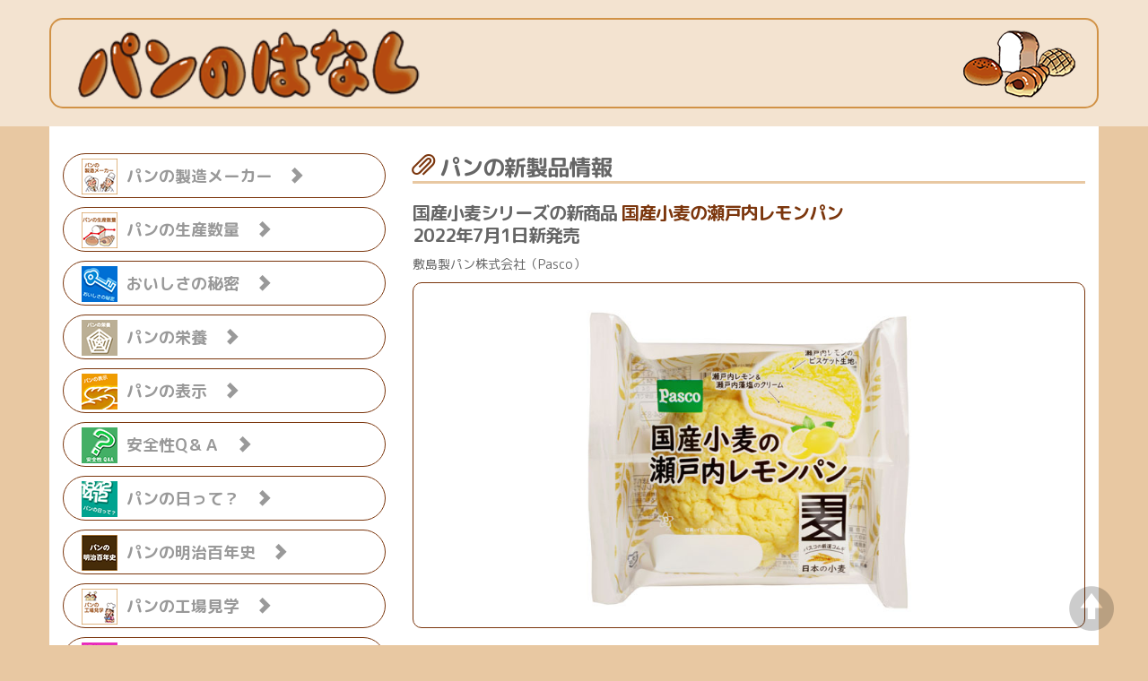

--- FILE ---
content_type: text/html
request_url: https://panstory.jp/newproducts/pasco/2022/pasco_jul0122-2.html
body_size: 15536
content:
<!doctype html>  

<!--[if lt IE 7 ]> <html class="ie6" lang="ja"> <![endif]-->
<!--[if IE 7 ]> <html class="ie7" lang="ja"> <![endif]-->
<!--[if IE 8 ]> <html class="ie8" lang="ja"> <![endif]-->
<!--[if IE 9 ]> <html class="ie9" lang="ja"> <![endif]-->
<!--[if (gt IE 9)|!(IE)]> <!--> <html class="" lang="ja"> <!--<![endif]-->
	
<head>
	<meta charset="UTF-8">
	<meta http-equiv="X-UA-Compatible" content="IE=edge,chrome=1">
<title>パンのはなし：パンの新製品情報「国産小麦の瀬戸内レモンパン」敷島製パン（株）（Pasco）</title>
<meta name="Description" content="パンのはなしサイトが提供する敷島製パン（株）（Pasco）2021年7月1日発売の「国産小麦の瀬戸内レモンパン」に関するパンの新製品情報ページです。">
<meta name="Keywords" content="パン,敷島製パン（株）,PASCO,パンのはなし,パン食普及協議会">
<meta name="viewport" content="width=device-width, initial-scale=1.0">
						
	<link href="../../../css/bootstrap.min.css" rel="stylesheet">
	<link href="../../../css/bootstrap-theme.min.css" rel="stylesheet">
	<!--[if lt IE 8]> <link href="../../../css/bootstrap-ie7.css" rel="stylesheet"> <![endif]-->
	
	<link href="../../../css/style.css" rel="stylesheet">
	<script src="https://cdnjs.cloudflare.com/ajax/libs/respond.js/1.4.2/respond.min.js"></script>
	<!--[if lt IE 9]>
	<script src="http://html5shim.googlecode.com/svn/trunk/html5.js"></script>
	<![endif]-->
	
	<script src="https://ajax.googleapis.com/ajax/libs/jquery/1.11.1/jquery.min.js"></script>
	<script src="../../../js/bootstrap.min.js"></script>
	<script src="../../../js/retina.min.js"></script>

<link rel="shortcut icon" href="../../../img/images_basis/favicon.ico">
	<link rel="apple-touch-icon" href="../../../img/images_basis/apple-touch-icon.png">
	<link rel="apple-touch-icon" sizes="72x72" href="../../../img/images_basis/apple-touch-icon-72x72.png">
	<link rel="apple-touch-icon" sizes="114x114" href="../../../img/images_basis/apple-touch-icon-114x114.png">
	
	<script type="text/javascript">
	  var _gaq = _gaq || [];
 	 _gaq.push(['_setAccount', 'UA-23376085-1']);
 	 _gaq.push(['_trackPageview']);

 	 (function() {
 	   var ga = document.createElement('script'); ga.type = 'text/javascript'; ga.async = true;
 	   ga.src = ('https:' == document.location.protocol ? 'https://ssl' : 'http://www') + '.google-analytics.com/ga.js';
 	   var s = document.getElementsByTagName('script')[0]; s.parentNode.insertBefore(ga, s);
 	 })();
	</script>

	<!-- Global site tag (gtag.js) - Google Analytics -->
	<script async src="https://www.googletagmanager.com/gtag/js?id=G-R44Q4VJRFK"></script>
	<script>
	  window.dataLayer = window.dataLayer || [];
	  function gtag(){dataLayer.push(arguments);}
	  gtag('js', new Date());

	  gtag('config', 'G-R44Q4VJRFK');
	</script>

</head>

<body>

	<a id="top"></a>

	<header><!-- #BeginLibraryItem "/Library/header.lbi" -->		<div class="container brownbox">
		
			<div id="logobox">
			 <a href="../../../index.html" name="TOPページへ"><img src="../../../img/images_basis/logo.png" alt="パンのはなし"/></a>
			</div>
		</div><!--end container of header -->
<!-- #EndLibraryItem --></header>
	
	<div class="container whitebox clearfix">
		<div class="row">
  			<div class="col-xs-12 col-sm-7 col-md-8" id="rightbox"><!--col-right -->
				
	<main>
<h1><span class="glyphicon glyphicon-paperclip ltr_darkbrown"></span>&nbsp;<strong>パンの新製品情報</strong></h1>
   			<h2>国産小麦シリーズの新商品&nbsp;<strong><span class="ltr_darkbrown">国産小麦の瀬戸内レモンパン</span></strong><br>
2022年7月1日新発売</h2>
				<p class="ltr_mb10">敷島製パン株式会社（Pasco）</p>	
	
				<div class="npmainbox">
					<img src="../../../img/images_np/pasco/2022/07/02.jpg" alt="国産小麦の瀬戸内レモンパン" class="img_npmain"/>
				</div><!--end npmainbox -->
					
        <table border="0" cellspacing="0" cellpadding="0" class="tb_plain">
					<tbody>
						<tr>
							<th scope="row" width="30%">製品名</th>
							<td>国産小麦の瀬戸内レモンパン</td>
						</tr>
						<tr>
							<th scope="row" width="30%">発売日</th>
							<td align="right">2022年7月1日</td>
						</tr>
						<tr>
							<th scope="row" width="30%">価　格</th>
							<td>オープン価格</td>
						</tr>
						<tr>
							<th scope="row" width="30%">販売元</th>
							<td><a href="../../../maker/maker.html#pasco" target="_top">敷島製パン株式会社（Pasco）　<span class="glyphicon glyphicon-chevron-right"></span></a></td>
						</tr>
						<tr>
							<th scope="row" width="30%">販売地域</th>
							<td>関東、中部、関西、中国、四国、九州</td>
						</tr>
						<tr>
							<th scope="row" width="30%">新製品の特徴</th>
							<td class="td_tal"><span class="ltr_brown">敷島製パン株式会社(Pasco)は、 国産小麦シリーズの新商品として、 「国産小麦の瀬戸内レモンパン」を、 2022年7月1日より関東、 中部、 関西、 中国、 四国、 九州地区にて発売します。</span><br>
 <br>               
「<span class="ltr_brown">国産小麦の瀬戸内レモンパン</span>」 は、 瀬戸内レモンのビスケット生地をかぶせ、 瀬戸内レモン＆瀬戸内藻塩のクリームをはさんだ菓子パンです。<br>
国産小麦の小麦粉を使用したビスケット生地はサクッと、 パン生地はしっとりとした食感に焼き上げました。 瀬戸内レモン＆瀬戸内藻塩のクリームで、 さっぱり・爽やかな味わいに仕上げています。<br>
<br>
<span class="ltr_brown">&#9632;国産小麦シリーズについて</span><br>
Pascoは食料自給率向上への貢献を目的に、 国産小麦のパンの開発に長年取り組んでいます。<br>
日本各地で栽培されるさまざまな国産小麦の中から最適な品種を選定・ブレンドし幅広く活用することで、 商品に応じた特長やおいしさを引き出し、 “国産小麦のおいしさ”をもっと知っていただきたいという想いを胸に、 バラエティ豊かなラインアップを提案してまいります。 <br>
<br>
<span class="ltr_brown">&#9632;お客さまからのお問い合わせ先</span><br> 
お客さま相談室 （フリーダイヤル）TEL：0120-084-835<br>
【受付時間】月～土9：00～17：00</td>
						</tr>
					</tbody>
				</table>
							
				</main>
	
				</div><!--end col-right -->

  			<div class="col-xs-12 col-sm-5 col-md-4" id="leftbox"><!--col-left --><!-- #BeginLibraryItem "/Library/menu.lbi" -->	<div class="div_xs">
	
				<hr>
					
	<aside>
	
					<div class="panel panel-default">
    					<div><!--panel-title -->
      					<h2 class="h2_saidemenu"><a data-toggle="collapse" data-parent="#accordion" href="#collapse2"><span class="glyphicon glyphicon-circle-arrow-down ltr_darkbrown"></span>&nbsp;<strong>パンのはなしメインメニュー</strong></a></h2>
    					</div><!--end panel-title -->
    					<div id="collapse2" class="panel-collapse collapse">
      					<div class="panel-body">
								
								<ol class="ol_aside">
									<li><a href="../../../maker/maker.html" name="パンの製造メーカーへ" target="_top">パンの製造メーカー　<span class="glyphicon glyphicon-chevron-right"></span></a></li>
									<li><a href="../../../seisan/seisan.html" name="パンの生産数量へ" target="_top">パンの生産数量　<span class="glyphicon glyphicon-chevron-right"></span></a></li>
									<li><a href="../../../secret/secret01.html" title="おいしさの秘密へ" target="_top">おいしさの秘密　<span class="glyphicon glyphicon-chevron-right"></span></a></li>
									<li><a href="../../../eiyo/eiyo.html" name="パンの栄養へ" target="_top">パンの栄養　<span class="glyphicon glyphicon-chevron-right"></span></a></li>
									<li><a href="../../../hyoji/hyoji.html" name="パンの表示へ" target="_top">パンの表示　<span class="glyphicon glyphicon-chevron-right"></span></a></li>
									<li><a href="../../../QandA/QandA01.html" name="安全性Q＆Ａへ" target="_top">安全性Q＆Ａ　<span class="glyphicon glyphicon-chevron-right"></span></a></li>
									<li><a href="../../../panday/panday.html" name="パンの日って？へ" target="_top">パンの日って？　<span class="glyphicon glyphicon-chevron-right"></span></a></li>
									<li><a href="../../../100nenshi/100nenshi.html" name="パンの明治百年史へ" target="_top">パンの明治百年史　<span class="glyphicon glyphicon-chevron-right"></span></a></li>
									<li><a href="../../../pankojo/pankojo.html" name="パンの工場見学へ" target="_top">パンの工場見学　<span class="glyphicon glyphicon-chevron-right"></span></a></li>
									<li><a href="../../../world/world.html" name="世界のいろいろなパンへ" target="_top">世界のいろいろなパン　<span class="glyphicon glyphicon-chevron-right"></span></a></li>
									<li><a href="../../../history/history.html" name="パンの歴史へ" target="_top">パンの歴史　<span class="glyphicon glyphicon-chevron-right"></span></a></li>
									<li><a href="../../../books/books.html" name="パンの図書室へ" target="_top">パンの図書室　<span class="glyphicon glyphicon-chevron-right"></span></a></li>
									<li><a href="../../../recipe/recipe.html" name="おいしいパンレシピへ" target="_top">おいしいパンレシピ　<span class="glyphicon glyphicon-chevron-right"></span></a></li>
									<li><a href="../../../table/table.html" name="パンのある食卓へ" target="_top">パンのある食卓　<span class="glyphicon glyphicon-chevron-right"></span></a></li>
									<li><a href="../../../pandecooking/pdc_top.html" name="パンでクッキングへ" target="_top">パンでクッキング　<span class="glyphicon glyphicon-chevron-right"></span></a></li>
									<li><a href="http://www.oishii-pan.net" name="おいしいパン.netへ" target="_blank">おいしいパン.net　<span class="glyphicon glyphicon-chevron-right"></span></a></li>
								</ol>								

							</div><!--end panel-body -->
						</div><!--end collapse1 -->
					</div><!--end panel-default -->
					
	</aside>
	
					<hr>
					
	</div><!--end div_xs -->					

  <div class="div_md">
	
	<aside>

    <ol class="ol_pcaside">
      <li id="menu_a"><a href="../../../maker/maker.html" name="パンの製造メーカーへ" target="_top"><p>パンの製造メーカー　<span class="glyphicon glyphicon-chevron-right"></span></p></a></li>
      <li id="menu_b"><a href="../../../seisan/seisan.html" name="パンの生産数量へ" target="_top"><p>パンの生産数量　<span class="glyphicon glyphicon-chevron-right"></span></p></a></li>
      <li id="menu_c"><a href="../../../secret/secret01.html" title="おいしさの秘密へ" target="_top"><p>おいしさの秘密　<span class="glyphicon glyphicon-chevron-right"></span></p></a></li>
      <li id="menu_d"><a href="../../../eiyo/eiyo.html" name="パンの栄養へ" target="_top"><p>パンの栄養　<span class="glyphicon glyphicon-chevron-right"></span></p></a></li>
      <li id="menu_e"><a href="../../../hyoji/hyoji.html" name="パンの表示へ" target="_top"><p>パンの表示　<span class="glyphicon glyphicon-chevron-right"></span></p></a></li>
      <li id="menu_f"><a href="../../../QandA/QandA01.html" name="安全性Q＆Ａへ" target="_top"><p>安全性Q＆Ａ　<span class="glyphicon glyphicon-chevron-right"></span></p></a></li>
      <li id="menu_g"><a href="../../../panday/panday.html" name="パンの日って？へ" target="_top"><p>パンの日って？　<span class="glyphicon glyphicon-chevron-right"></span></p></a></li>
      <li id="menu_h"><a href="../../../100nenshi/100nenshi.html" name="パンの明治百年史へ" target="_top"><p>パンの明治百年史　<span class="glyphicon glyphicon-chevron-right"></span></p></a></li>
      <li id="menu_i"><a href="../../../pankojo/pankojo.html" name="パンの工場見学へ" target="_top"><p>パンの工場見学　<span class="glyphicon glyphicon-chevron-right"></span></p></a></li>
      <li id="menu_j"><a href="../../../world/world.html" name="世界のいろいろなパンへ" target="_top"><p>世界のいろいろなパン　<span class="glyphicon glyphicon-chevron-right"></span></p></a></li>
      <li id="menu_k"><a href="../../../history/history.html" name="パンの歴史へ" target="_top"><p>パンの歴史　<span class="glyphicon glyphicon-chevron-right"></span></p></a></li>
      <li id="menu_l"><a href="../../../books/books.html" name="パンの図書室へ" target="_top"><p>パンの図書室　<span class="glyphicon glyphicon-chevron-right"></span></p></a></li>
      <li id="menu_m"><a href="../../../recipe/recipe.html" name="おいしいパンレシピへ" target="_top"><p>おいしいパンレシピ　<span class="glyphicon glyphicon-chevron-right"></span></p></a></li>
      <li id="menu_n"><a href="../../../table/table.html" name="パンのある食卓へ" target="_top"><p>パンのある食卓　<span class="glyphicon glyphicon-chevron-right"></span></p></a></li>
      <li id="menu_o"><a href="../../../pandecooking/pdc_top.html" name="パンでクッキングへ" target="_top"><p>パンでクッキング　<span class="glyphicon glyphicon-chevron-right"></span></p></a></li>
      <li id="menu_p"><a href="http://www.oishii-pan.net" name="おいしいパン.netへ" target="_blank"><p>おいしいパン.net　<span class="glyphicon glyphicon-chevron-right"></span></p></a></li>
    </ol>

  </aside>
	
	</div><!-- End div_md -->
						
	<nav>
	
		<h3 class="h3_nav"><strong>パンのはなしサブメニュー</strong></h3>
						<ol class="ol_nav">
							<li><a href="../../../kyokai.html" name="パン食普及協議会へ" target="_top">パン食普及協議会　<span class="glyphicon glyphicon-chevron-right"></span></a></li>
							<li><a href="../../../link.html" name="関連リンクへ" target="_top">関連リンク　<span class="glyphicon glyphicon-chevron-right"></span></a></li>
							<li><a href="../../../sitemap.html" name="サイトマップへ" target="_top">サイトマップ　<span class="glyphicon glyphicon-chevron-right"></span></a></li>
							<li><a href="../../../search.html" name="サイト内検索へ" target="_top">サイト内検索　<span class="glyphicon glyphicon-chevron-right"></span></a></li>
							<li><a href="../../../inquiry.html" name="お問い合わせへ" target="_top">お問い合わせ　<span class="glyphicon glyphicon-chevron-right"></span></a></li>
							<li><a href="../../../index.html" name="TOPページへ">HOME　<span class="glyphicon glyphicon-chevron-right"></span></a></li>
						</ol>		
								
	</nav>
<!-- #EndLibraryItem --></div><!--end col-left -->
				
		</div><!--end row -->
		
	</div><!--end container of content -->
	
	<p id="back-top"><a href="#top"><span class="glyphicon glyphicon-circle-arrow-up"></span></a></p>

	<footer>
	
		<div class="container"><!-- #BeginLibraryItem "/Library/footer.lbi" -->

<address>

			Copyright &copy; 2000 &ndash; 
  
        <script type="text/javascript">  
          document.write(new Date().getFullYear());
        </script>
  
      <br>
			パン食普及協議会 All rights reserved.
			
</address>
<!-- #EndLibraryItem --></div><!--end container of footer -->

</footer>
	
</body>
</html>
